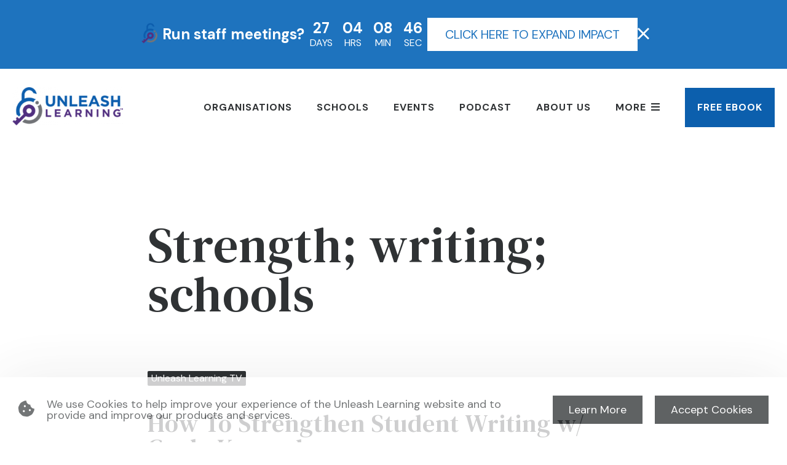

--- FILE ---
content_type: text/html; charset=UTF-8
request_url: https://unleash-learning.com/tag/strength-writing-schools/
body_size: 10396
content:
<!DOCTYPE html>
<html lang=en-US>
<head>
<!-- Google Tag Manager -->
<script>(function(w,d,s,l,i){w[l]=w[l]||[];w[l].push({'gtm.start':new Date().getTime(),event:'gtm.js'});var f=d.getElementsByTagName(s)[0],j=d.createElement(s),dl=l!='dataLayer'?'&l='+l:'';j.async=true;j.src='https://www.googletagmanager.com/gtm.js?id='+i+dl;f.parentNode.insertBefore(j,f);})(window,document,'script','dataLayer','GTM-K64BR49K');</script>
<!-- End Google Tag Manager -->
<meta charset=UTF-8>
<meta name=viewport content="width=device-width, initial-scale=1">
<link rel=profile href="https://gmpg.org/xfn/11">
<title>Strength; writing; schools | Unleash Learning</title>
<meta property=og:title content="Strength; writing; schools">
<meta property=og:type content=website>
<meta property=og:url content="https://unleash-learning.com/2023/08/how-to-strengthen-student-writing-w-gayle-kennedy/">
<meta property=og:image content="https://unleash-learning.com/wp-content/uploads/2023/08/2.png">
<meta property=og:description content="Working to strengthen student writing? There’s an action you can take that will help.  What is it?   →.">
<meta property=og:site_name content="Unleash Learning">
<meta property=og:locale content=en_US>
<meta name=robots content='index, follow, max-image-preview:large, max-snippet:-1, max-video-preview:-1'/>
<!-- This site is optimized with the Yoast SEO plugin v26.8 - https://yoast.com/product/yoast-seo-wordpress/ -->
<link rel=canonical href="https://unleash-learning.com/tag/strength-writing-schools/"/>
<meta property=og:locale content=en_US />
<meta property=og:type content=article />
<meta property=og:title content="Strength; writing; schools Archives - Unleash Learning"/>
<meta property=og:url content="https://unleash-learning.com/tag/strength-writing-schools/"/>
<meta property=og:site_name content="Unleash Learning"/>
<meta property=og:image content="https://unleash-learning.com/wp-content/uploads/2022/02/Screen-Shot-2022-02-13-at-2.02.44-pm.png"/>
<meta property=og:image:width content=1106 />
<meta property=og:image:height content=530 />
<meta property=og:image:type content="image/png"/>
<meta name=twitter:card content=summary_large_image />
<meta name=twitter:site content="@unleash_learnin"/>
<script type="application/ld+json" class=yoast-schema-graph>{"@context":"https://schema.org","@graph":[{"@type":"CollectionPage","@id":"https://unleash-learning.com/tag/strength-writing-schools/","url":"https://unleash-learning.com/tag/strength-writing-schools/","name":"Strength; writing; schools Archives - Unleash Learning","isPartOf":{"@id":"https://unleash-learning.com/#website"},"primaryImageOfPage":{"@id":"https://unleash-learning.com/tag/strength-writing-schools/#primaryimage"},"image":{"@id":"https://unleash-learning.com/tag/strength-writing-schools/#primaryimage"},"thumbnailUrl":"https://unleash-learning.com/wp-content/uploads/2023/08/2.png","breadcrumb":{"@id":"https://unleash-learning.com/tag/strength-writing-schools/#breadcrumb"},"inLanguage":"en-US"},{"@type":"ImageObject","inLanguage":"en-US","@id":"https://unleash-learning.com/tag/strength-writing-schools/#primaryimage","url":"https://unleash-learning.com/wp-content/uploads/2023/08/2.png","contentUrl":"https://unleash-learning.com/wp-content/uploads/2023/08/2.png","width":1280,"height":720},{"@type":"BreadcrumbList","@id":"https://unleash-learning.com/tag/strength-writing-schools/#breadcrumb","itemListElement":[{"@type":"ListItem","position":1,"name":"Home","item":"https://unleash-learning.com/"},{"@type":"ListItem","position":2,"name":"Strength; writing; schools"}]},{"@type":"WebSite","@id":"https://unleash-learning.com/#website","url":"https://unleash-learning.com/","name":"Unleash Learning","description":"You can make learning stick (like glue)","publisher":{"@id":"https://unleash-learning.com/#organization"},"potentialAction":[{"@type":"SearchAction","target":{"@type":"EntryPoint","urlTemplate":"https://unleash-learning.com/?s={search_term_string}"},"query-input":{"@type":"PropertyValueSpecification","valueRequired":true,"valueName":"search_term_string"}}],"inLanguage":"en-US"},{"@type":"Organization","@id":"https://unleash-learning.com/#organization","name":"Unleash Learning","url":"https://unleash-learning.com/","logo":{"@type":"ImageObject","inLanguage":"en-US","@id":"https://unleash-learning.com/#/schema/logo/image/","url":"https://unleash-learning.com/wp-content/uploads/2022/02/unleash-learning-header.png","contentUrl":"https://unleash-learning.com/wp-content/uploads/2022/02/unleash-learning-header.png","width":250,"height":86,"caption":"Unleash Learning"},"image":{"@id":"https://unleash-learning.com/#/schema/logo/image/"},"sameAs":["https://www.facebook.com/unleashlearning/","https://x.com/unleash_learnin","https://www.linkedin.com/in/ddejean/","https://www.youtube.com/channel/UChPTSNzNVBtdsQFbiDzBoEA"]}]}</script>
<!-- / Yoast SEO plugin. -->
<link rel=dns-prefetch href='//cdnjs.cloudflare.com'/>
<link rel=dns-prefetch href='//kit.fontawesome.com'/>
<link rel=dns-prefetch href='//www.googletagmanager.com'/>
<link rel=dns-prefetch href='//fonts.googleapis.com'/>
<link rel=alternate type="application/rss+xml" title="Unleash Learning &raquo; Strength; writing; schools Tag Feed" href="https://unleash-learning.com/tag/strength-writing-schools/feed/"/>
<style id=wp-img-auto-sizes-contain-inline-css type='text/css'>img:is([sizes=auto i],[sizes^="auto," i]){contain-intrinsic-size:3000px 1500px}</style>
<style id=wp-emoji-styles-inline-css type='text/css'>img.wp-smiley,img.emoji{display:inline!important;border:none!important;box-shadow:none!important;height:1em!important;width:1em!important;margin:0 .07em!important;vertical-align:-.1em!important;background:none!important;padding:0!important}</style>
<link rel=stylesheet id=wp-block-library-css href='https://unleash-learning.com/wp-includes/css/dist/block-library/style.min.css?ver=6.9' type='text/css' media=all />
<style id=global-styles-inline-css type='text/css'>:root{--wp--preset--aspect-ratio--square:1;--wp--preset--aspect-ratio--4-3: 4/3;--wp--preset--aspect-ratio--3-4: 3/4;--wp--preset--aspect-ratio--3-2: 3/2;--wp--preset--aspect-ratio--2-3: 2/3;--wp--preset--aspect-ratio--16-9: 16/9;--wp--preset--aspect-ratio--9-16: 9/16;--wp--preset--color--black:#000;--wp--preset--color--cyan-bluish-gray:#abb8c3;--wp--preset--color--white:#fff;--wp--preset--color--pale-pink:#f78da7;--wp--preset--color--vivid-red:#cf2e2e;--wp--preset--color--luminous-vivid-orange:#ff6900;--wp--preset--color--luminous-vivid-amber:#fcb900;--wp--preset--color--light-green-cyan:#7bdcb5;--wp--preset--color--vivid-green-cyan:#00d084;--wp--preset--color--pale-cyan-blue:#8ed1fc;--wp--preset--color--vivid-cyan-blue:#0693e3;--wp--preset--color--vivid-purple:#9b51e0;--wp--preset--color--primary:#523081;--wp--preset--color--secondary:#0c5fad;--wp--preset--color--tertiary:#85a778;--wp--preset--color--success:#97f474;--wp--preset--color--warning:#f4ba74;--wp--preset--color--error:#eb5959;--wp--preset--color--gray-lightest:#f3f4f5;--wp--preset--color--gray-lighter:#d6dce0;--wp--preset--color--gray-light:#a8afb4;--wp--preset--color--gray-dark:#717578;--wp--preset--color--gray-darker:#494c4e;--wp--preset--color--gray-darkest:#2f3234;--wp--preset--gradient--vivid-cyan-blue-to-vivid-purple:linear-gradient(135deg,#0693e3 0%,#9b51e0 100%);--wp--preset--gradient--light-green-cyan-to-vivid-green-cyan:linear-gradient(135deg,#7adcb4 0%,#00d082 100%);--wp--preset--gradient--luminous-vivid-amber-to-luminous-vivid-orange:linear-gradient(135deg,#fcb900 0%,#ff6900 100%);--wp--preset--gradient--luminous-vivid-orange-to-vivid-red:linear-gradient(135deg,#ff6900 0%,#cf2e2e 100%);--wp--preset--gradient--very-light-gray-to-cyan-bluish-gray:linear-gradient(135deg,#eee 0%,#a9b8c3 100%);--wp--preset--gradient--cool-to-warm-spectrum:linear-gradient(135deg,#4aeadc 0%,#9778d1 20%,#cf2aba 40%,#ee2c82 60%,#fb6962 80%,#fef84c 100%);--wp--preset--gradient--blush-light-purple:linear-gradient(135deg,#ffceec 0%,#9896f0 100%);--wp--preset--gradient--blush-bordeaux:linear-gradient(135deg,#fecda5 0%,#fe2d2d 50%,#6b003e 100%);--wp--preset--gradient--luminous-dusk:linear-gradient(135deg,#ffcb70 0%,#c751c0 50%,#4158d0 100%);--wp--preset--gradient--pale-ocean:linear-gradient(135deg,#fff5cb 0%,#b6e3d4 50%,#33a7b5 100%);--wp--preset--gradient--electric-grass:linear-gradient(135deg,#caf880 0%,#71ce7e 100%);--wp--preset--gradient--midnight:linear-gradient(135deg,#020381 0%,#2874fc 100%);--wp--preset--font-size--small:13px;--wp--preset--font-size--medium:20px;--wp--preset--font-size--large:36px;--wp--preset--font-size--x-large:42px;--wp--preset--spacing--20:.44rem;--wp--preset--spacing--30:.67rem;--wp--preset--spacing--40:1rem;--wp--preset--spacing--50:1.5rem;--wp--preset--spacing--60:2.25rem;--wp--preset--spacing--70:3.38rem;--wp--preset--spacing--80:5.06rem;--wp--preset--shadow--natural:6px 6px 9px rgba(0,0,0,.2);--wp--preset--shadow--deep:12px 12px 50px rgba(0,0,0,.4);--wp--preset--shadow--sharp:6px 6px 0 rgba(0,0,0,.2);--wp--preset--shadow--outlined:6px 6px 0 -3px #fff , 6px 6px #000;--wp--preset--shadow--crisp:6px 6px 0 #000}:root :where(.is-layout-flow) > :first-child{margin-block-start:0}:root :where(.is-layout-flow) > :last-child{margin-block-end:0}:root :where(.is-layout-flow) > *{margin-block-start:24px;margin-block-end:0}:root :where(.is-layout-constrained) > :first-child{margin-block-start:0}:root :where(.is-layout-constrained) > :last-child{margin-block-end:0}:root :where(.is-layout-constrained) > *{margin-block-start:24px;margin-block-end:0}:root :where(.is-layout-flex){gap:24px}:root :where(.is-layout-grid){gap:24px}body .is-layout-flex{display:flex}.is-layout-flex{flex-wrap:wrap;align-items:center}.is-layout-flex > :is(*, div){margin:0}body .is-layout-grid{display:grid}.is-layout-grid > :is(*, div){margin:0}.has-black-color{color:var(--wp--preset--color--black)!important}.has-cyan-bluish-gray-color{color:var(--wp--preset--color--cyan-bluish-gray)!important}.has-white-color{color:var(--wp--preset--color--white)!important}.has-pale-pink-color{color:var(--wp--preset--color--pale-pink)!important}.has-vivid-red-color{color:var(--wp--preset--color--vivid-red)!important}.has-luminous-vivid-orange-color{color:var(--wp--preset--color--luminous-vivid-orange)!important}.has-luminous-vivid-amber-color{color:var(--wp--preset--color--luminous-vivid-amber)!important}.has-light-green-cyan-color{color:var(--wp--preset--color--light-green-cyan)!important}.has-vivid-green-cyan-color{color:var(--wp--preset--color--vivid-green-cyan)!important}.has-pale-cyan-blue-color{color:var(--wp--preset--color--pale-cyan-blue)!important}.has-vivid-cyan-blue-color{color:var(--wp--preset--color--vivid-cyan-blue)!important}.has-vivid-purple-color{color:var(--wp--preset--color--vivid-purple)!important}.has-primary-color{color:var(--wp--preset--color--primary)!important}.has-secondary-color{color:var(--wp--preset--color--secondary)!important}.has-tertiary-color{color:var(--wp--preset--color--tertiary)!important}.has-success-color{color:var(--wp--preset--color--success)!important}.has-warning-color{color:var(--wp--preset--color--warning)!important}.has-error-color{color:var(--wp--preset--color--error)!important}.has-gray-lightest-color{color:var(--wp--preset--color--gray-lightest)!important}.has-gray-lighter-color{color:var(--wp--preset--color--gray-lighter)!important}.has-gray-light-color{color:var(--wp--preset--color--gray-light)!important}.has-gray-dark-color{color:var(--wp--preset--color--gray-dark)!important}.has-gray-darker-color{color:var(--wp--preset--color--gray-darker)!important}.has-gray-darkest-color{color:var(--wp--preset--color--gray-darkest)!important}.has-black-background-color{background-color:var(--wp--preset--color--black)!important}.has-cyan-bluish-gray-background-color{background-color:var(--wp--preset--color--cyan-bluish-gray)!important}.has-white-background-color{background-color:var(--wp--preset--color--white)!important}.has-pale-pink-background-color{background-color:var(--wp--preset--color--pale-pink)!important}.has-vivid-red-background-color{background-color:var(--wp--preset--color--vivid-red)!important}.has-luminous-vivid-orange-background-color{background-color:var(--wp--preset--color--luminous-vivid-orange)!important}.has-luminous-vivid-amber-background-color{background-color:var(--wp--preset--color--luminous-vivid-amber)!important}.has-light-green-cyan-background-color{background-color:var(--wp--preset--color--light-green-cyan)!important}.has-vivid-green-cyan-background-color{background-color:var(--wp--preset--color--vivid-green-cyan)!important}.has-pale-cyan-blue-background-color{background-color:var(--wp--preset--color--pale-cyan-blue)!important}.has-vivid-cyan-blue-background-color{background-color:var(--wp--preset--color--vivid-cyan-blue)!important}.has-vivid-purple-background-color{background-color:var(--wp--preset--color--vivid-purple)!important}.has-primary-background-color{background-color:var(--wp--preset--color--primary)!important}.has-secondary-background-color{background-color:var(--wp--preset--color--secondary)!important}.has-tertiary-background-color{background-color:var(--wp--preset--color--tertiary)!important}.has-success-background-color{background-color:var(--wp--preset--color--success)!important}.has-warning-background-color{background-color:var(--wp--preset--color--warning)!important}.has-error-background-color{background-color:var(--wp--preset--color--error)!important}.has-gray-lightest-background-color{background-color:var(--wp--preset--color--gray-lightest)!important}.has-gray-lighter-background-color{background-color:var(--wp--preset--color--gray-lighter)!important}.has-gray-light-background-color{background-color:var(--wp--preset--color--gray-light)!important}.has-gray-dark-background-color{background-color:var(--wp--preset--color--gray-dark)!important}.has-gray-darker-background-color{background-color:var(--wp--preset--color--gray-darker)!important}.has-gray-darkest-background-color{background-color:var(--wp--preset--color--gray-darkest)!important}.has-black-border-color{border-color:var(--wp--preset--color--black)!important}.has-cyan-bluish-gray-border-color{border-color:var(--wp--preset--color--cyan-bluish-gray)!important}.has-white-border-color{border-color:var(--wp--preset--color--white)!important}.has-pale-pink-border-color{border-color:var(--wp--preset--color--pale-pink)!important}.has-vivid-red-border-color{border-color:var(--wp--preset--color--vivid-red)!important}.has-luminous-vivid-orange-border-color{border-color:var(--wp--preset--color--luminous-vivid-orange)!important}.has-luminous-vivid-amber-border-color{border-color:var(--wp--preset--color--luminous-vivid-amber)!important}.has-light-green-cyan-border-color{border-color:var(--wp--preset--color--light-green-cyan)!important}.has-vivid-green-cyan-border-color{border-color:var(--wp--preset--color--vivid-green-cyan)!important}.has-pale-cyan-blue-border-color{border-color:var(--wp--preset--color--pale-cyan-blue)!important}.has-vivid-cyan-blue-border-color{border-color:var(--wp--preset--color--vivid-cyan-blue)!important}.has-vivid-purple-border-color{border-color:var(--wp--preset--color--vivid-purple)!important}.has-primary-border-color{border-color:var(--wp--preset--color--primary)!important}.has-secondary-border-color{border-color:var(--wp--preset--color--secondary)!important}.has-tertiary-border-color{border-color:var(--wp--preset--color--tertiary)!important}.has-success-border-color{border-color:var(--wp--preset--color--success)!important}.has-warning-border-color{border-color:var(--wp--preset--color--warning)!important}.has-error-border-color{border-color:var(--wp--preset--color--error)!important}.has-gray-lightest-border-color{border-color:var(--wp--preset--color--gray-lightest)!important}.has-gray-lighter-border-color{border-color:var(--wp--preset--color--gray-lighter)!important}.has-gray-light-border-color{border-color:var(--wp--preset--color--gray-light)!important}.has-gray-dark-border-color{border-color:var(--wp--preset--color--gray-dark)!important}.has-gray-darker-border-color{border-color:var(--wp--preset--color--gray-darker)!important}.has-gray-darkest-border-color{border-color:var(--wp--preset--color--gray-darkest)!important}.has-vivid-cyan-blue-to-vivid-purple-gradient-background{background:var(--wp--preset--gradient--vivid-cyan-blue-to-vivid-purple)!important}.has-light-green-cyan-to-vivid-green-cyan-gradient-background{background:var(--wp--preset--gradient--light-green-cyan-to-vivid-green-cyan)!important}.has-luminous-vivid-amber-to-luminous-vivid-orange-gradient-background{background:var(--wp--preset--gradient--luminous-vivid-amber-to-luminous-vivid-orange)!important}.has-luminous-vivid-orange-to-vivid-red-gradient-background{background:var(--wp--preset--gradient--luminous-vivid-orange-to-vivid-red)!important}.has-very-light-gray-to-cyan-bluish-gray-gradient-background{background:var(--wp--preset--gradient--very-light-gray-to-cyan-bluish-gray)!important}.has-cool-to-warm-spectrum-gradient-background{background:var(--wp--preset--gradient--cool-to-warm-spectrum)!important}.has-blush-light-purple-gradient-background{background:var(--wp--preset--gradient--blush-light-purple)!important}.has-blush-bordeaux-gradient-background{background:var(--wp--preset--gradient--blush-bordeaux)!important}.has-luminous-dusk-gradient-background{background:var(--wp--preset--gradient--luminous-dusk)!important}.has-pale-ocean-gradient-background{background:var(--wp--preset--gradient--pale-ocean)!important}.has-electric-grass-gradient-background{background:var(--wp--preset--gradient--electric-grass)!important}.has-midnight-gradient-background{background:var(--wp--preset--gradient--midnight)!important}.has-small-font-size{font-size:var(--wp--preset--font-size--small)!important}.has-medium-font-size{font-size:var(--wp--preset--font-size--medium)!important}.has-large-font-size{font-size:var(--wp--preset--font-size--large)!important}.has-x-large-font-size{font-size:var(--wp--preset--font-size--x-large)!important}</style>
<style id=classic-theme-styles-inline-css type='text/css'>.wp-block-button__link{color:#fff;background-color:#32373c;border-radius:9999px;box-shadow:none;text-decoration:none;padding:calc(.667em + 2px) calc(1.333em + 2px);font-size:1.125em}.wp-block-file__button{background:#32373c;color:#fff;text-decoration:none}</style>
<style id=font-awesome-svg-styles-default-inline-css type='text/css'>.svg-inline--fa{display:inline-block;height:1em;overflow:visible;vertical-align:-.125em}</style>
<link rel=stylesheet id=font-awesome-svg-styles-css href='https://unleash-learning.com/wp-content/uploads/font-awesome/v5.15.4/css/svg-with-js.css' type='text/css' media=all />
<style id=font-awesome-svg-styles-inline-css type='text/css'>.wp-block-font-awesome-icon svg::before,.wp-rich-text-font-awesome-icon svg::before{content:unset}</style>
<link rel=stylesheet id=contact-form-7-css href='https://unleash-learning.com/wp-content/plugins/contact-form-7/includes/css/styles.css?ver=6.1.4' type='text/css' media=all />
<link rel=stylesheet id=wpa-css-css href='https://unleash-learning.com/wp-content/plugins/honeypot/includes/css/wpa.css?ver=2.3.04' type='text/css' media=all />
<link rel=stylesheet id=normalize-css href='https://cdnjs.cloudflare.com/ajax/libs/normalize/8.0.1/normalize.min.css?ver=6.9' type='text/css' media=all />
<link rel=stylesheet id=fonts-css href='https://fonts.googleapis.com/css2?family=DM+Sans:wght@400;700&#038;family=DM+Serif+Text:ital@0;1&#038;display=swap' type='text/css' media=all />
<link rel=stylesheet id=theme-css href='https://unleash-learning.com/wp-content/themes/unleash/css/style.css?ver=6.9' type='text/css' media=all />
<link rel=stylesheet id=cf7cf-style-css href='https://unleash-learning.com/wp-content/plugins/cf7-conditional-fields/style.css?ver=2.6.7' type='text/css' media=all />
<script type="text/javascript" src="https://unleash-learning.com/wp-includes/js/jquery/jquery.min.js?ver=3.7.1" id=jquery-core-js></script>
<script type="text/javascript" src="https://unleash-learning.com/wp-includes/js/jquery/jquery-migrate.min.js?ver=3.4.1" id=jquery-migrate-js></script>
<script type="text/javascript" src="https://cdnjs.cloudflare.com/ajax/libs/wow/1.1.2/wow.min.js?ver=6.9" id=wow-js></script>
<script type="text/javascript" src="https://unleash-learning.com/wp-content/themes/unleash/js/script.js?ver=6.9" id=theme-js></script>
<script defer crossorigin=anonymous type="text/javascript" src="https://kit.fontawesome.com/c06ece7140.js" id=font-awesome-official-js></script>
<!-- Google tag (gtag.js) snippet added by Site Kit -->
<!-- Google Analytics snippet added by Site Kit -->
<script type="text/javascript" src="https://www.googletagmanager.com/gtag/js?id=GT-MK9L8V5" id=google_gtagjs-js async></script>
<script type="text/javascript" id=google_gtagjs-js-after>window.dataLayer=window.dataLayer||[];function gtag(){dataLayer.push(arguments);}gtag("set","linker",{"domains":["unleash-learning.com"]});gtag("js",new Date());gtag("set","developer_id.dZTNiMT",true);gtag("config","GT-MK9L8V5");</script>
<link rel="https://api.w.org/" href="https://unleash-learning.com/wp-json/"/><link rel=alternate title=JSON type="application/json" href="https://unleash-learning.com/wp-json/wp/v2/tags/225"/><link rel=EditURI type="application/rsd+xml" title=RSD href="https://unleash-learning.com/xmlrpc.php?rsd"/>
<meta name=generator content="WordPress 6.9"/>
<meta name=generator content="Site Kit by Google 1.171.0"/><link rel=icon href="https://unleash-learning.com/wp-content/uploads/2022/02/cropped-favicon-32x32.png" sizes=32x32 />
<link rel=icon href="https://unleash-learning.com/wp-content/uploads/2022/02/cropped-favicon-192x192.png" sizes=192x192 />
<link rel=apple-touch-icon href="https://unleash-learning.com/wp-content/uploads/2022/02/cropped-favicon-180x180.png"/>
<meta name=msapplication-TileImage content="https://unleash-learning.com/wp-content/uploads/2022/02/cropped-favicon-270x270.png"/>
<style type="text/css" id=wp-custom-css>.grecaptcha-badge{display:none!important}.container{overflow-x:initial!important}.masthead-button a{border-radius:2px;background-color:#0c5fad;color:#fff!important;display:inline-block;margin-left:1rem;padding:1rem}.masthead-button a:hover{background-color:#523081}.presentation-tags mark{border-radius:5px;display:inline-block;font-size:.7rem;font-weight:700;padding:.1rem .5rem}.timeline-wrapper{overflow-y:hidden;-ms-overflow-style:none;scrollbar-width:none}.timeline-wrapper::-webkit-scrollbar{display:none!important}.kajabi-form--inline .kajabi-form__title,.kajabi-form--inline .kajabi-form__subtitle{display:none}.kajabi-form--inline fieldset{border:0;padding:0}.kajabi-form--inline button{background-color:#523081;color:#fff;width:100%}.kajabi-form--inline .checkbox-field label{display:block;padding-left:3rem;position:relative;margin:1rem 0}.kajabi-form--inline .checkbox-field input[type="checkbox"]{display:inline-block;position:absolute;left:0;top:0}.kajabi-form--inline .checkbox-field input[type="checkbox"]:checked{background-image:url(https://unleash-learning.com/wp-content/themes/unleash/images/check-bullet.svg)}.padding-1rem{padding:1rem}.padding-2rem{padding:2rem}.has-book-shadow{box-shadow:0 2px 30px rgba(0,0,0,.25);border:1px solid #888}.has-highlighter,.huge-title{position:relative;z-index:1}</style>
</head>
<body class="archive tag tag-strength-writing-schools tag-225 wp-theme-unleash"><noscript><meta HTTP-EQUIV="refresh" content="0;url='http://unleash-learning.com/tag/strength-writing-schools/?PageSpeed=noscript'" /><style><!--table,div,span,font,p{display:none} --></style><div style="display:block">Please click <a href="http://unleash-learning.com/tag/strength-writing-schools/?PageSpeed=noscript">here</a> if you are not redirected within a few seconds.</div></noscript>
<!-- Google Tag Manager (noscript) -->
<noscript><iframe src="https://www.googletagmanager.com/ns.html?id=GTM-K64BR49K" height=0 width=0 style="display:none;visibility:hidden"></iframe></noscript>
<!-- End Google Tag Manager (noscript) -->
<div class=container>
<aside class=announcement-bar id=announcement-bar style="background-color: #1e73be;" data-countdown="25 Feb 2026 17:00:00 UTC+10:00">
<div class=fab-inner>
<div class=logo><img src="https://unleash-learning.com/wp-content/uploads/2022/02/xcropped-favicon.png.pagespeed.ic.ay_yAnrU1H.webp" class=ab-logo></div>
<p class=text style="color: #ffffff;">
Run staff meetings? </p>
<div class=timer style="color: #ffffff;">
<div class="timer-element days"><span class=number>07</span><br><span class=label>DAYS</span></div>
<div class="timer-element hours"><span class=number>17</span><br><span class=label>HRS</span></div>
<div class="timer-element mins"><span class=number>12</span><br><span class=label>MIN</span></div>
<div class="timer-element seconds"><span class=number>31</span><br><span class=label>SEC</span></div>
</div>
<div class=button-container><a style="background-color: #ffffff; color: #1e73be" class=button target=_blank href="https://unleash-learning.com/impact-now/">CLICK HERE TO EXPAND IMPACT</a></div>
<div class=close><a href="#close-announcement-bar" style="color: #ffffff;"><i class="fal fa-times"></i></a></div>
</div>
</aside>
<div class=site-masthead>
<div class=masthead-logo>
<a href="https://unleash-learning.com">
<img class=logo-image src="https://unleash-learning.com/wp-content/uploads/2022/02/unleash-learning-header.png" alt="">
</a>
</div>
<div class=masthead-menu><ul id=menu-masthead-menu class=menu><li id=menu-item-118 class="drop-1000 menu-item menu-item-type-post_type menu-item-object-page menu-item-118"><a href="https://unleash-learning.com/unleash-learning-for-business/">Organisations</a></li>
<li id=menu-item-117 class="drop-1000 menu-item menu-item-type-post_type menu-item-object-page menu-item-117"><a href="https://unleash-learning.com/in-your-school/">Schools</a></li>
<li id=menu-item-25232 class="menu-item menu-item-type-post_type menu-item-object-page menu-item-25232"><a href="https://unleash-learning.com/events/">Events</a></li>
<li id=menu-item-25795 class="menu-item menu-item-type-post_type menu-item-object-page menu-item-25795"><a href="https://unleash-learning.com/blog/">Podcast</a></li>
<li id=menu-item-17989 class="drop-1000 menu-item menu-item-type-post_type menu-item-object-page menu-item-17989"><a href="https://unleash-learning.com/about-us/">About us</a></li>
<li id=menu-item-128 class="menu-item menu-item-type-custom menu-item-object-custom menu-item-128"><a href="#drawer-menu">More</a></li>
<li id=menu-item-22214 class="drop-800 masthead-button free-ebook-button menu-item menu-item-type-custom menu-item-object-custom menu-item-22214"><a href="#">Free eBook</a></li>
</ul></div>
</div>
<main class=archive-content>
<article class=inner>
<h1 class=title>Strength; writing; schools</h1>
<div class=post-preview>
<p class=post-categories><span class=category><a href="https://unleash-learning.com/category/unleash-learning-tv/" rel="category tag">Unleash Learning TV</a></span></p>
<h3><a href="https://unleash-learning.com/2023/08/how-to-strengthen-student-writing-w-gayle-kennedy/">How To Strengthen Student Writing w/ Gayle Kennedy</a></h3>
<p class=post-excerpt>Working to strengthen student writing? There’s an action you can take that will help.  What is it?   →... <a class=read-more href="https://unleash-learning.com/2023/08/how-to-strengthen-student-writing-w-gayle-kennedy/">Read more</a>.</p>
<p class=post-tags><strong>Tags:</strong> <span class=tag><a href="https://unleash-learning.com/tag/strength-writing-schools/" rel=tag>Strength; writing; schools</a></span></p>
</div> </article>
</main>
<div class="footer-values alignfull clip-path-body-1">
<div class=inner>
<div class=alignwide>
<p class=title-text>We believe in:</p>
<div class=row>
<div class=column><p><i class="fal fa-check-circle fa-fw"></i> Impact that endures</p></div>
<div class=column><p><i class="fal fa-check-circle fa-fw"></i> Innovation over compliance</p></div>
<div class=column><p><i class="fal fa-check-circle fa-fw"></i> Building community</p></div>
<div class=column><p><i class="fal fa-check-circle fa-fw"></i> Equity and inclusion</p></div>
<div class=column><p><i class="fal fa-check-circle fa-fw"></i> Mindful communication</p></div>
<div class=column><p><i class="fal fa-check-circle fa-fw"></i> Committing to our values</p></div>
</div>
</div>
</div>
</div>
<footer class=footer>
<div class=inner>
<div class=alignwide>
<div class="footer-upper wp-block-columns">
<div class="footer-content wp-block-column">
<p>
<a href="https://unleash-learning.com">
<img class=logo-image src="https://unleash-learning.com/wp-content/uploads/2022/02/unleash-learning-header.png" alt="">
</a>
</p>
<br>
<p>Professional development for schools and organisations that stays with you — teaching your team to make learning stick for others.</p>
<br>
<p>
<div class=social-icons>
<a class="icon facebook" href="https://www.facebook.com/unleashlearning/" target=_blank>
<i class="fab fa-facebook" aria-hidden=true></i> </a>
<a class="icon youtube" href="https://www.youtube.com/channel/UChPTSNzNVBtdsQFbiDzBoEA" target=_blank>
<i class="fab fa-youtube" aria-hidden=true></i> </a>
<a class="icon twitter" href="https://twitter.com/unleash_learnin" target=_blank>
<i class="fab fa-twitter" aria-hidden=true></i> </a>
<a class="icon email" href="/cdn-cgi/l/email-protection#563e333a3a391623383a3337253e7b3a333724383f38317835393b" target=_blank>
<i class="far fa-envelope" aria-hidden=true></i> </a>
<a class="icon linkedin" href="https://au.linkedin.com/company/unleash-learning™" target=_blank>
<i class="fab fa-linkedin" aria-hidden=true></i> </a>
</div>
</p>
</div>
<div class="footer-menu wp-block-column"><ul id=menu-masthead-menu-1 class=menu><li class="drop-1000 menu-item menu-item-type-post_type menu-item-object-page menu-item-118"><a href="https://unleash-learning.com/unleash-learning-for-business/">Organisations</a></li>
<li class="drop-1000 menu-item menu-item-type-post_type menu-item-object-page menu-item-117"><a href="https://unleash-learning.com/in-your-school/">Schools</a></li>
<li class="menu-item menu-item-type-post_type menu-item-object-page menu-item-25232"><a href="https://unleash-learning.com/events/">Events</a></li>
<li class="menu-item menu-item-type-post_type menu-item-object-page menu-item-25795"><a href="https://unleash-learning.com/blog/">Podcast</a></li>
<li class="drop-1000 menu-item menu-item-type-post_type menu-item-object-page menu-item-17989"><a href="https://unleash-learning.com/about-us/">About us</a></li>
<li class="menu-item menu-item-type-custom menu-item-object-custom menu-item-128"><a href="#drawer-menu">More</a></li>
<li class="drop-800 masthead-button free-ebook-button menu-item menu-item-type-custom menu-item-object-custom menu-item-22214"><a href="#">Free eBook</a></li>
</ul></div> </div>
<div class="footer-lower wp-block-columns">
<p class="copyright-info wp-block-column">&copy; <script data-cfasync="false" src="/cdn-cgi/scripts/5c5dd728/cloudflare-static/email-decode.min.js"></script><script>document.write(/\d{4}/.exec(Date())[0])</script> Unleash Learning Pty Ltd. <a href="https://caffeinepowered.com.au" target=_blank>Powered by Caffeine</a>.</p>
<div class="copyright-menu wp-block-column"><ul id=menu-copyright-menu class=menu><li id=menu-item-129 class="menu-item menu-item-type-post_type menu-item-object-page menu-item-129"><a href="https://unleash-learning.com/terms-of-use/">Terms of use</a></li>
<li id=menu-item-130 class="menu-item menu-item-type-post_type menu-item-object-page menu-item-130"><a href="https://unleash-learning.com/privacy-policy/">Privacy policy</a></li>
</ul></div> </div>
</div>
</div>
</footer>
</div><!-- .container -->
<aside class=cookie-notice id=cookie-notice>
<p class=icon><i class="fas fa-cookie-bite" aria-hidden=true></i></p>
<p class=message>We use Cookies to help improve your experience of the Unleash Learning website and to provide and improve our products and services.</p>
<p><a href="https://unleash-learning.com/privacy-policy/" target=_blank class="button dark-gray">Learn More</a></p>
<p><a href="#accept-cookies" class="button primary">Accept Cookies</a></p>
</aside>
<div class=drawer-menu id=drawer-menu>
<div class=drawer-menu-header>
<p>
<img class=logo-image src="https://unleash-learning.com/wp-content/uploads/2022/02/unleash-learning-header.png" alt="">
</p>
<a href="#drawer-menu"><i class="fa fa-times"></i></a>
</div>
<div class=drawer-menu-menu><ul id=menu-drawer-menu class=menu><li id=menu-item-119 class="menu-item menu-item-type-custom menu-item-object-custom menu-item-home menu-item-119"><a href="https://unleash-learning.com/">Home</a></li>
<li id=menu-item-22152 class="menu-item menu-item-type-custom menu-item-object-custom menu-item-has-children menu-item-22152"><a href="#">Free eBook</a>
<ul class=sub-menu>
<li id=menu-item-22153 class="menu-item menu-item-type-post_type menu-item-object-page menu-item-22153"><a href="https://unleash-learning.com/free-ebook-schools/">Free eBook — Schools</a></li>
<li id=menu-item-22154 class="menu-item menu-item-type-post_type menu-item-object-page menu-item-22154"><a href="https://unleash-learning.com/free-ebook-business/">Free eBook — Business/teams</a></li>
</ul>
</li>
<li id=menu-item-127 class="menu-item menu-item-type-custom menu-item-object-custom menu-item-has-children menu-item-127"><a href="#">What we do</a>
<ul class=sub-menu>
<li id=menu-item-124 class="menu-item menu-item-type-post_type menu-item-object-page menu-item-124"><a href="https://unleash-learning.com/unleash-learning-for-business/">In your organisation</a></li>
<li id=menu-item-125 class="menu-item menu-item-type-post_type menu-item-object-page menu-item-125"><a href="https://unleash-learning.com/in-your-school/">In your school</a></li>
<li id=menu-item-123 class="menu-item menu-item-type-post_type menu-item-object-page menu-item-123"><a href="https://unleash-learning.com/engagement-opportunities/">Book a speaker</a></li>
<li id=menu-item-21570 class="menu-item menu-item-type-post_type menu-item-object-page menu-item-21570"><a href="https://unleash-learning.com/stories/">Stories of Impact</a></li>
</ul>
</li>
<li id=menu-item-21692 class="menu-item menu-item-type-custom menu-item-object-custom menu-item-has-children menu-item-21692"><a href="#">Unleash Learning</a>
<ul class=sub-menu>
<li id=menu-item-120 class="menu-item menu-item-type-post_type menu-item-object-page menu-item-120"><a href="https://unleash-learning.com/about-us/">About us</a></li>
<li id=menu-item-24376 class="menu-item menu-item-type-post_type menu-item-object-page menu-item-24376"><a href="https://unleash-learning.com/our-founder/">Meet our founder</a></li>
<li id=menu-item-25339 class="menu-item menu-item-type-post_type menu-item-object-page menu-item-25339"><a href="https://unleash-learning.com/a-new-way-forward-for-schools/">Get the book</a></li>
<li id=menu-item-18373 class="menu-item menu-item-type-post_type menu-item-object-page menu-item-18373"><a href="https://unleash-learning.com/events/">Events</a></li>
<li id=menu-item-25975 class="menu-item menu-item-type-post_type menu-item-object-page menu-item-25975"><a href="https://unleash-learning.com/free-tools/">Free Tools &amp; Resources</a></li>
<li id=menu-item-18440 class="menu-item menu-item-type-custom menu-item-object-custom menu-item-18440"><a href="https://unleash-learning.square.site/">Shop</a></li>
</ul>
</li>
<li id=menu-item-121 class="menu-item menu-item-type-post_type menu-item-object-page menu-item-121"><a href="https://unleash-learning.com/blog/">Blog</a></li>
<li id=menu-item-122 class="menu-item menu-item-type-post_type menu-item-object-page menu-item-122"><a href="https://unleash-learning.com/contact-us/">Contact us</a></li>
<li id=menu-item-628 class="menu-item menu-item-type-custom menu-item-object-custom menu-item-628"><a href="https://unleashlearning-premium.mykajabi.com/login">Login</a></li>
</ul></div>
<div class=social-icons>
<a class="icon facebook" href="https://www.facebook.com/unleashlearning/" target=_blank>
<i class="fab fa-facebook" aria-hidden=true></i> </a>
<a class="icon youtube" href="https://www.youtube.com/channel/UChPTSNzNVBtdsQFbiDzBoEA" target=_blank>
<i class="fab fa-youtube" aria-hidden=true></i> </a>
<a class="icon twitter" href="https://twitter.com/unleash_learnin" target=_blank>
<i class="fab fa-twitter" aria-hidden=true></i> </a>
<a class="icon email" href="/cdn-cgi/l/email-protection#2149444d4d4e61544f4d444052490c4d4440534f484f460f424e4c" target=_blank>
<i class="far fa-envelope" aria-hidden=true></i> </a>
<a class="icon linkedin" href="https://au.linkedin.com/company/unleash-learning™" target=_blank>
<i class="fab fa-linkedin" aria-hidden=true></i> </a>
</div>
</div>
<div class="floating-header theme-light" data-appear=500>
<div class=floating-header-logo>
<a href="https://unleash-learning.com">
<img class=logo-image src="https://unleash-learning.com/wp-content/uploads/2022/02/unleash-learning-header.png" alt="">
</a>
</div>
<div class=floating-header-menu><ul id=menu-masthead-menu-2 class=menu><li class="drop-1000 menu-item menu-item-type-post_type menu-item-object-page menu-item-118"><a href="https://unleash-learning.com/unleash-learning-for-business/">Organisations</a></li>
<li class="drop-1000 menu-item menu-item-type-post_type menu-item-object-page menu-item-117"><a href="https://unleash-learning.com/in-your-school/">Schools</a></li>
<li class="menu-item menu-item-type-post_type menu-item-object-page menu-item-25232"><a href="https://unleash-learning.com/events/">Events</a></li>
<li class="menu-item menu-item-type-post_type menu-item-object-page menu-item-25795"><a href="https://unleash-learning.com/blog/">Podcast</a></li>
<li class="drop-1000 menu-item menu-item-type-post_type menu-item-object-page menu-item-17989"><a href="https://unleash-learning.com/about-us/">About us</a></li>
<li class="menu-item menu-item-type-custom menu-item-object-custom menu-item-128"><a href="#drawer-menu">More</a></li>
<li class="drop-800 masthead-button free-ebook-button menu-item menu-item-type-custom menu-item-object-custom menu-item-22214"><a href="#">Free eBook</a></li>
</ul></div>
</div>
<div class=search-overlay id=search-overlay>
<div class=inner>
<form action="/" method=get class=searchform id=searchform>
<label class=searchform-label>Search this site</label>
<div class=searchform-container>
<input type=search value="" name=s id=searchform-input class=searchform-input placeholder="Type here" onfocus="this.placeholder=''" onblur="this.placeholder='Type here'">
<button type=submit class=searchform-submit><i class="fa fa-search"></i></button>
</div>
</form> <p><small><a href="#close-search-overlay" class=close-search-overlay>Close Search</a></small></p>
</div>
</div>
<div class=theme-popup id=theme-popup data-delay=15 data-hidefor=1>
<div class=popup-inner>
<div class=popup-image>
<img class=image-main src="https://unleash-learning.com/wp-content/uploads/2025/03/new-way-forward-400x500-1.webp" alt="Unleash Learning" width=400 height=500> <img class=image-mobile src="https://unleash-learning.com/wp-content/uploads/2025/03/new-way-forward-400x300-1.webp" alt="Unleash Learning" width=400 height=300> </div>
<div class=popup-content>
<h4 style="text-align: center;"><strong>Ready to overcome the overwhelm? </strong></h4>
<p style="text-align: center;">The new book from Dr William DeJean was created specifically to help busy educational leaders like you find your way forward.</p>
<a class="button primary full-width" href="https://unleash-learning.com/a-new-way-forward-for-schools/" target="" id=convert-popup>Learn more &amp; order</a>
<p><small><a href="#close-popup" class=close-text>Maybe later</a></small></p>
</div>
</div>
<a href="#close-popup" class=close-button><i class="fas fa-times fa-fw"></i></a>
</div>
<script data-cfasync="false" src="/cdn-cgi/scripts/5c5dd728/cloudflare-static/email-decode.min.js"></script><script type=speculationrules>
{"prefetch":[{"source":"document","where":{"and":[{"href_matches":"/*"},{"not":{"href_matches":["/wp-*.php","/wp-admin/*","/wp-content/uploads/*","/wp-content/*","/wp-content/plugins/*","/wp-content/themes/unleash/*","/*\\?(.+)"]}},{"not":{"selector_matches":"a[rel~=\"nofollow\"]"}},{"not":{"selector_matches":".no-prefetch, .no-prefetch a"}}]},"eagerness":"conservative"}]}
</script>
<script type="text/javascript" src="https://unleash-learning.com/wp-includes/js/dist/hooks.min.js?ver=dd5603f07f9220ed27f1" id=wp-hooks-js></script>
<script type="text/javascript" src="https://unleash-learning.com/wp-includes/js/dist/i18n.min.js?ver=c26c3dc7bed366793375" id=wp-i18n-js></script>
<script type="text/javascript" id=wp-i18n-js-after>wp.i18n.setLocaleData({'text direction\u0004ltr':['ltr']});</script>
<script type="text/javascript" src="https://unleash-learning.com/wp-content/plugins/contact-form-7/includes/swv/js/index.js?ver=6.1.4" id=swv-js></script>
<script type="text/javascript" id=contact-form-7-js-before>var wpcf7={"api":{"root":"https:\/\/unleash-learning.com\/wp-json\/","namespace":"contact-form-7\/v1"}};</script>
<script type="text/javascript" src="https://unleash-learning.com/wp-content/plugins/contact-form-7/includes/js/index.js?ver=6.1.4" id=contact-form-7-js></script>
<script type="text/javascript" src="https://unleash-learning.com/wp-content/plugins/honeypot/includes/js/wpa.js?ver=2.3.04" id=wpascript-js></script>
<script type="text/javascript" id=wpascript-js-after>wpa_field_info={"wpa_field_name":"wyoduc7135","wpa_field_value":719100,"wpa_add_test":"no"}</script>
<script type="text/javascript" id=wpcf7cf-scripts-js-extra>var wpcf7cf_global_settings={"ajaxurl":"https://unleash-learning.com/wp-admin/admin-ajax.php"};</script>
<script type="text/javascript" src="https://unleash-learning.com/wp-content/plugins/cf7-conditional-fields/js/scripts.js?ver=2.6.7" id=wpcf7cf-scripts-js></script>
<script id=wp-emoji-settings type="application/json">
{"baseUrl":"https://s.w.org/images/core/emoji/17.0.2/72x72/","ext":".png","svgUrl":"https://s.w.org/images/core/emoji/17.0.2/svg/","svgExt":".svg","source":{"concatemoji":"https://unleash-learning.com/wp-includes/js/wp-emoji-release.min.js?ver=6.9"}}
</script>
<script type=module>
/* <![CDATA[ */
/*! This file is auto-generated */
const a=JSON.parse(document.getElementById("wp-emoji-settings").textContent),o=(window._wpemojiSettings=a,"wpEmojiSettingsSupports"),s=["flag","emoji"];function i(e){try{var t={supportTests:e,timestamp:(new Date).valueOf()};sessionStorage.setItem(o,JSON.stringify(t))}catch(e){}}function c(e,t,n){e.clearRect(0,0,e.canvas.width,e.canvas.height),e.fillText(t,0,0);t=new Uint32Array(e.getImageData(0,0,e.canvas.width,e.canvas.height).data);e.clearRect(0,0,e.canvas.width,e.canvas.height),e.fillText(n,0,0);const a=new Uint32Array(e.getImageData(0,0,e.canvas.width,e.canvas.height).data);return t.every((e,t)=>e===a[t])}function p(e,t){e.clearRect(0,0,e.canvas.width,e.canvas.height),e.fillText(t,0,0);var n=e.getImageData(16,16,1,1);for(let e=0;e<n.data.length;e++)if(0!==n.data[e])return!1;return!0}function u(e,t,n,a){switch(t){case"flag":return n(e,"\ud83c\udff3\ufe0f\u200d\u26a7\ufe0f","\ud83c\udff3\ufe0f\u200b\u26a7\ufe0f")?!1:!n(e,"\ud83c\udde8\ud83c\uddf6","\ud83c\udde8\u200b\ud83c\uddf6")&&!n(e,"\ud83c\udff4\udb40\udc67\udb40\udc62\udb40\udc65\udb40\udc6e\udb40\udc67\udb40\udc7f","\ud83c\udff4\u200b\udb40\udc67\u200b\udb40\udc62\u200b\udb40\udc65\u200b\udb40\udc6e\u200b\udb40\udc67\u200b\udb40\udc7f");case"emoji":return!a(e,"\ud83e\u1fac8")}return!1}function f(e,t,n,a){let r;const o=(r="undefined"!=typeof WorkerGlobalScope&&self instanceof WorkerGlobalScope?new OffscreenCanvas(300,150):document.createElement("canvas")).getContext("2d",{willReadFrequently:!0}),s=(o.textBaseline="top",o.font="600 32px Arial",{});return e.forEach(e=>{s[e]=t(o,e,n,a)}),s}function r(e){var t=document.createElement("script");t.src=e,t.defer=!0,document.head.appendChild(t)}a.supports={everything:!0,everythingExceptFlag:!0},new Promise(t=>{let n=function(){try{var e=JSON.parse(sessionStorage.getItem(o));if("object"==typeof e&&"number"==typeof e.timestamp&&(new Date).valueOf()<e.timestamp+604800&&"object"==typeof e.supportTests)return e.supportTests}catch(e){}return null}();if(!n){if("undefined"!=typeof Worker&&"undefined"!=typeof OffscreenCanvas&&"undefined"!=typeof URL&&URL.createObjectURL&&"undefined"!=typeof Blob)try{var e="postMessage("+f.toString()+"("+[JSON.stringify(s),u.toString(),c.toString(),p.toString()].join(",")+"));",a=new Blob([e],{type:"text/javascript"});const r=new Worker(URL.createObjectURL(a),{name:"wpTestEmojiSupports"});return void(r.onmessage=e=>{i(n=e.data),r.terminate(),t(n)})}catch(e){}i(n=f(s,u,c,p))}t(n)}).then(e=>{for(const n in e)a.supports[n]=e[n],a.supports.everything=a.supports.everything&&a.supports[n],"flag"!==n&&(a.supports.everythingExceptFlag=a.supports.everythingExceptFlag&&a.supports[n]);var t;a.supports.everythingExceptFlag=a.supports.everythingExceptFlag&&!a.supports.flag,a.supports.everything||((t=a.source||{}).concatemoji?r(t.concatemoji):t.wpemoji&&t.twemoji&&(r(t.twemoji),r(t.wpemoji)))});
//# sourceURL=https://unleash-learning.com/wp-includes/js/wp-emoji-loader.min.js
/* ]]> */
</script>
<script defer src="https://static.cloudflareinsights.com/beacon.min.js/vcd15cbe7772f49c399c6a5babf22c1241717689176015" integrity="sha512-ZpsOmlRQV6y907TI0dKBHq9Md29nnaEIPlkf84rnaERnq6zvWvPUqr2ft8M1aS28oN72PdrCzSjY4U6VaAw1EQ==" data-cf-beacon='{"version":"2024.11.0","token":"98fc14fb9f704d168a94b68683d653cc","r":1,"server_timing":{"name":{"cfCacheStatus":true,"cfEdge":true,"cfExtPri":true,"cfL4":true,"cfOrigin":true,"cfSpeedBrain":true},"location_startswith":null}}' crossorigin="anonymous"></script>
</body>
</html>

--- FILE ---
content_type: text/css
request_url: https://unleash-learning.com/wp-content/themes/unleash/css/style.css?ver=6.9
body_size: 5823
content:
html{font-family:"DM Sans","Helvetica","Arial",sans-serif;font-size:18px}@media (min-width:1280px){html{font-size:20px}}h1{color:#2f3234;font-family:"DM Serif Text","Georgia",sans-serif;font-size:4rem;font-weight:300;letter-spacing:1px;line-height:1;margin:1em 0}h2{color:#2f3234;font-family:"DM Serif Text","Georgia",sans-serif;font-size:3rem;font-weight:300;letter-spacing:1px;line-height:1;margin:1em 0}h3{color:#2f3234;font-family:"DM Serif Text","Georgia",sans-serif;font-size:2rem;font-weight:300;letter-spacing:1px;line-height:1;margin:1em 0}h4{color:#2f3234;font-family:"DM Serif Text","Georgia",sans-serif;font-size:1.5rem;font-weight:300;letter-spacing:1px;line-height:1;margin:1em 0}h5{color:#2f3234;font-family:"DM Serif Text","Georgia",sans-serif;font-size:1.2rem;font-weight:300;letter-spacing:1px;line-height:1;margin:1em 0}h6{color:#2f3234;font-family:"DM Serif Text","Georgia",sans-serif;font-size:1rem;font-weight:300;letter-spacing:1px;line-height:1;margin:1em 0}p{color:#494c4e;font-weight:300;line-height:1.5}a{color:#523081;text-decoration:none}ul,ol{color:#494c4e;line-height:1.5}small{color:#717578;font-size:.8rem}strong{font-weight:700}cite{color:#494c4e}figcaption{color:#494c4e}pre{color:#494c4e;font-family:"Courier",monospace}hr{background-color:#a8afb4;border:none;height:1px}::selection{background-color:#2f3234;color:#fff}*{box-sizing:border-box}html{background-color:#fff;scroll-behavior:smooth}body{background-color:#f3f4f5}.container{background-color:#fff;box-shadow:0 0 100px rgba(0,0,0,.1);overflow-x:hidden;position:relative;margin:0 auto;max-width:1800px;width:calc(100vw - (100vw - 100%));z-index:0}.inner{margin:0 auto;width:100%;max-width:800px}.inner.wide{max-width:1200px}img,a img,div img{height:auto;max-width:100%}img .alignright,a img .alignright,div img .alignright{float:right;margin:0 0 1em 1em}img .alignleft,a img .alignleft,div img .alignleft{float:left;margin:0 1em 1em 0}img .aligncenter,a img .aligncenter,div img .aligncenter{display:block;margin-left:auto;margin-right:auto}iframe{max-width:100%}figure{margin:0}.has-primary-color{color:#523081!important}.has-primary-background-color{background-color:#523081!important}.has-secondary-color{color:#0c5fad!important}.has-secondary-background-color{background-color:#0c5fad!important}.has-tertiary-color{color:#85a778!important}.has-tertiary-background-color{background-color:#85a778!important}.has-success-color{color:#97f474!important}.has-success-background-color{background-color:#97f474!important}.has-warning-color{color:#f4ba74!important}.has-warning-background-color{background-color:#f4ba74!important}.has-error-color{color:#eb5959!important}.has-error-background-color{background-color:#eb5959!important}.has-gray-lightest-color{color:#f3f4f5!important}.has-gray-lightest-background-color{background-color:#f3f4f5!important}.has-gray-lighter-color{color:#d6dce0!important}.has-gray-lighter-background-color{background-color:#d6dce0!important}.has-gray-light-color{color:#a8afb4!important}.has-gray-light-background-color{background-color:#a8afb4!important}.has-gray-dark-color{color:#717578!important}.has-gray-dark-background-color{background-color:#717578!important}.has-gray-darker-color{color:#494c4e!important}.has-gray-darker-background-color{background-color:#494c4e!important}.has-gray-darkest-color{color:#2f3234!important}.has-gray-darkest-background-color{background-color:#2f3234!important}.alignfull{width:100vw!important;margin:2rem calc(50% - 50vw)!important}@media (min-width:1280px){.alignwide{position:relative;left:-200px;width:1200px}}table{border-collapse:collapse;color:#494c4e}table td,table th{padding:.667rem;text-align:left}table thead th{color:#2f3234}input,select,textarea{appearance:none;background-color:#f3f4f5;border:2px solid #f3f4f5;border-radius:0;box-shadow:none;color:#494c4e;display:block;font-size:1rem;margin-bottom:.5rem;outline:none;padding:calc(0.667em + 2px);width:100%}input:hover,select:hover,textarea:hover{border-color:#523081}input:focus,select:focus,textarea:focus{border-top-color:rgba(0,0,0,0);border-left-color:rgba(0,0,0,0);border-right-color:rgba(0,0,0,0);border-bottom-color:#523081}input::placeholder,select::placeholder,textarea::placeholder{color:#a8afb4}input[type="checkbox"]{display:inline-block;vertical-align:middle;margin:0 1rem 0 0;height:30px;width:30px}input[type="checkbox"]:checked{background:url(http://unleash-learning.com/wp-content/themes/unleash/images/checkbox-check.svg);background-position:center;background-repeat:no-repeat;background-size:50%}input[type="radio"]{border:2px solid #a8afb4;border-radius:100000px;display:inline-block;vertical-align:middle;margin:0 1rem 0 0;height:30px;width:30px}input[type="radio"]:hover{border-color:#0c5fad}input[type="radio"]:checked{background:url(http://unleash-learning.com/wp-content/themes/unleash/images/checkbox-check.svg);background-position:center;background-repeat:no-repeat;background-size:50%}textarea{resize:none}select{background-image:url(http://unleash-learning.com/wp-content/themes/unleash/images/select-arrow.svg);background-position:right calc(0.667em + 2px) center;background-repeat:no-repeat}label{color:#717578;font-size:.8rem}button,a.button,input[type="submit"],.wp-block-button__link,.wp-block-file__button{background-color:#2f3234;border:none;border-radius:0;box-shadow:none;color:#fff;cursor:pointer;display:inline-block;font-size:1rem;outline:none;padding:calc(0.667em + 2px) calc(1.333em + 2px);text-align:center;text-decoration:none;word-break:break-word;box-sizing:border-box}button:hover,button:focus,button:active,button:visited,a.button:hover,a.button:focus,a.button:active,a.button:visited,input[type="submit"]:hover,input[type="submit"]:focus,input[type="submit"]:active,input[type="submit"]:visited,.wp-block-button__link:hover,.wp-block-button__link:focus,.wp-block-button__link:active,.wp-block-button__link:visited,.wp-block-file__button:hover,.wp-block-file__button:focus,.wp-block-file__button:active,.wp-block-file__button:visited{color:#fff}button.aligncenter,a.button.aligncenter,input[type="submit"].aligncenter,.wp-block-button__link.aligncenter,.wp-block-file__button.aligncenter{text-align:center}button.alignright,a.button.alignright,input[type="submit"].alignright,.wp-block-button__link.alignright,.wp-block-file__button.alignright{text-align:right}button.rounded,a.button.rounded,input[type="submit"].rounded,.wp-block-button__link.rounded,.wp-block-file__button.rounded{border-radius:999px}button.wide,a.button.wide,input[type="submit"].wide,.wp-block-button__link.wide,.wp-block-file__button.wide{min-width:300px}button.full-width,a.button.full-width,input[type="submit"].full-width,.wp-block-button__link.full-width,.wp-block-file__button.full-width{width:100%}button:hover,a.button:hover,input[type="submit"]:hover,.wp-block-button__link:hover,.wp-block-file__button:hover{opacity:.9}li.free-ebook-button{position:relative}li.free-ebook-button a{border-radius:0}li.free-ebook-button .free-ebook-dropdown-content{display:none;position:absolute;top:100%;right:0;width:300px}li.free-ebook-button .free-ebook-dropdown-content a{border-top:1px solid #fff;margin:0;width:100%}.pagination{font-size:.9rem;text-align:center}.pagination a{color:#494c4e}.pagination a:hover{color:#717578}.pagination .page-numbers{display:inline-block;padding:0 .5rem}.pagination .page-numbers.current{font-weight:700}.margin-none{margin-bottom:0!important;margin-top:0!important}.margin-top-none{margin-top:0!important}.margin-bottom-none{margin-bottom:0!important}.padding-none{padding-bottom:0!important;padding-top:0!important}.padding-top-none{padding-top:0!important}.padding-bottom-none{padding-bottom:0!important}@media (max-width:1200px){.drop-1200{display:none!important}}@media (max-width:1100px){.drop-1100{display:none!important}}@media (max-width:1000px){.drop-1000{display:none!important}}@media (max-width:900px){.drop-900{display:none!important}}@media (max-width:800px){.drop-800{display:none!important}}@media (max-width:700px){.drop-700{display:none!important}}@media (max-width:600px){.drop-600{display:none!important}}@media (max-width:500px){.drop-500{display:none!important}}@media (max-width:400px){.drop-400{display:none!important}}@media (max-width:1200px){.show-1200{display:inline-block!important}}@media (max-width:1100px){.show-1100{display:inline-block!important}}@media (max-width:1000px){.show-1000{display:inline-block!important}}@media (max-width:900px){.show-900{display:inline-block!important}}@media (max-width:800px){.show-800{display:inline-block!important}}@media (max-width:700px){.show-700{display:inline-block!important}}@media (max-width:600px){.show-600{display:inline-block!important}}@media (max-width:500px){.show-500{display:inline-block!important}}@media (max-width:400px){.show-400{display:inline-block!important}}.clip-path-body-1{clip-path:polygon(65% 3%,100% 0,100% 100%,68% 98%,30% 100%,0 97%,0 0)}.clip-path-body-2{clip-path:polygon(44% 0,100% 3%,100% 97%,61% 100%,0 97%,0 3%)}.clip-path-hero{clip-path:polygon(100% 0,100% 97%,50% 100%,0 97%,0 0)}.highlighter{background-color:rgba(0,0,0,0);display:inline-block;position:relative}.highlighter::before{background-color:#523081;clip-path:polygon(0% 4%,6% 14%,2% 24%,3% 31%,0% 40%,2% 49%,0 59%,5% 70%,2% 85%,0% 99%,100% 100%,100% 88%,99% 86%,100% 66%,97% 61%,100% 44%,98% 34%,96% 24%,100% 22%,98% 4%,100% 0);content:'';display:inline-block;position:absolute;top:50%;left:50%;transform:translate(-50%,-50%) rotate(-1deg);width:110%;height:110%;z-index:-1}.highlighter.blue::before{background-color:#0c5fad}.huge-title{font-size:6rem;margin:2rem 0}@media (max-width:1200px){.huge-title{font-size:5em}}@media (max-width:800px){.huge-title{font-size:4em}}.card{border-radius:35px;box-shadow:0 5px 80px rgba(0,0,0,.25);overflow:hidden;position:relative;z-index:1}.video-card iframe{border-radius:35px;box-shadow:0 5px 80px rgba(0,0,0,.25);overflow:hidden}.textured-background{background-image:url(http://unleash-learning.com/wp-content/themes/unleash/images/groovepaper.png);background-repeat:repeat}@media (max-width:600px){.wrap-reverse{flex-wrap:wrap-reverse}}ul.fancy-list{list-style:none;padding-left:40px}ul.fancy-list li{position:relative}ul.fancy-list li::before{content:url(http://unleash-learning.com/wp-content/themes/unleash/images/check-bullet.svg);position:absolute;left:-40px}.timeline-wrapper{overflow-x:scroll}.timeline-wrapper img{width:1200px!important;height:auto;max-width:initial}.timeline-vertical{border-left:3px dotted #0c5fad}.timeline-vertical .wp-block-group__inner-container{padding-left:2rem}.timeline-vertical h2{position:relative}.timeline-vertical h2::before{background-color:#0c5fad;border-radius:50%;content:'';display:inline-block;width:1.5rem;height:1.5rem;position:absolute;left:-3.8rem;bottom:.55rem}.animated{animation-duration:1.0s;animation-iteration-count:1;animation-name:fadeIn;animation-timing-function:ease-out;opacity:0}@keyframes fadeIn{0%{opacity:0}100%{opacity:1}}.animated.fadeIn{animation-name:fadeIn}@keyframes fadeInUp{0%{opacity:0;transform:translateY(30px)}100%{opacity:1;transform:translateY(0px)}}.animated.fadeInUp{animation-name:fadeInUp}@keyframes fadeInBlur{0%{filter:blur(100px);opacity:0}100%{filter:blur(0px);opacity:1}}.animated.fadeInBlur{animation-name:fadeInBlur}@keyframes fadeInUpBlur{0%{filter:blur(100px);opacity:0;transform:translateY(100px)}100%{filter:blur(0px);opacity:1;transform:translateY(0px)}}.animated.fadeInUpBlur{animation-name:fadeInUpBlur}.animated.delay-01s{animation-delay:.1s}.animated.delay-02s{animation-delay:.2s}.animated.delay-03s{animation-delay:.3s}.animated.delay-04s{animation-delay:.4s}.animated.delay-05s{animation-delay:.5s}.animated.delay-06s{animation-delay:.6s}.animated.delay-07s{animation-delay:.7s}.animated.delay-08s{animation-delay:.8s}.animated.delay-09s{animation-delay:.9s}.animated.delay-10s{animation-delay:1.0s}.animated.delay-11s{animation-delay:1.1s}.animated.delay-12s{animation-delay:1.2s}.animated.delay-13s{animation-delay:1.3s}.animated.delay-14s{animation-delay:1.4s}.animated.delay-15s{animation-delay:1.5s}.animated.delay-16s{animation-delay:1.6s}.animated.delay-17s{animation-delay:1.7s}.animated.delay-18s{animation-delay:1.8s}.animated.delay-19s{animation-delay:1.9s}.animated.delay-20s{animation-delay:2.0s}.wpcf7 form .wpcf7-response-output{color:#fff;background-color:#523081;border:none;margin:1rem 0;padding:1rem}.wpcf7 form.init .wpcf7-response-output{display:none}.wpcf7 form.sent .wpcf7-response-output{background-color:#97f474}.wpcf7 form.failed .wpcf7-response-output,.wpcf7 form.aborted .wpcf7-response-output{background-color:#eb5959}.wpcf7 form.spam .wpcf7-response-output{background-color:#f4ba74}.wpcf7 form.invalid .wpcf7-response-output,.wpcf7 form.unaccepted .wpcf7-response-output{background-color:#eb5959}main.page-content{padding:2rem 1rem}main.single-content{background-image:url(http://unleash-learning.com/wp-content/themes/unleash/images/BackgroundSquares.jpg);background-position:center top 120px;background-repeat:no-repeat;background-size:110vw;padding:2rem 1rem}@media (max-width:1000px){main.single-content{background-image:url(http://unleash-learning.com/wp-content/themes/unleash/images/BackgroundSquaresTablet.jpg)}}@media (max-width:600px){main.single-content{background-image:url(http://unleash-learning.com/wp-content/themes/unleash/images/xBackgroundSquaresMobile.jpg.pagespeed.ic.gE6N760j31.jpg)}}main.single-content .article-category{text-align:center}main.single-content .article-category .category{background-color:#523081;border-radius:100px;color:#fff;display:inline-block;font-size:.7rem;font-weight:700;letter-spacing:1px;padding:.5rem 2.5rem;text-transform:uppercase}main.single-content .article-title{text-align:center}main.single-content .article-meta{text-align:center}main.single-content .article-content h1,main.single-content .article-content h2,main.single-content .article-content h3{color:#523081;line-height:1.2}main.single-content .article-content iframe{height:450px;width:100%}main.single-content .article-question{background-color:#523081;padding:4rem 1rem}main.single-content .article-question h2,main.single-content .article-question p,main.single-content .article-question small{color:#fff;text-align:center}main.single-content .article-question .button.answer-now{background-color:#fff;border-radius:100px;color:#523081;width:60%}main.single-content .article-question .button.answer-now:hover{opacity:.9}main.single-event-content{background-image:url(http://unleash-learning.com/wp-content/themes/unleash/images/BackgroundSquares.jpg);background-position:center top 120px;background-repeat:no-repeat;background-size:110vw;padding:2rem 1rem}@media (max-width:1000px){main.single-event-content{background-image:url(http://unleash-learning.com/wp-content/themes/unleash/images/BackgroundSquaresTablet.jpg)}}@media (max-width:600px){main.single-event-content{background-image:url(http://unleash-learning.com/wp-content/themes/unleash/images/xBackgroundSquaresMobile.jpg.pagespeed.ic.gE6N760j31.jpg)}}main.single-event-content .section-heading{text-align:center;text-transform:uppercase}main.single-event-content .section-heading a{color:#717578;font-weight:700}main.single-event-content .section-heading a:hover{color:#0c5fad}main.single-event-content .event-title{text-align:center;margin:80px 0}main.single-event-content .event-meta{color:#0c5fad;font-weight:700;text-align:center}main.single-event-content .event-meta span{display:inline-block;margin:0 .5rem}main.single-event-content .event-meta i{margin-right:.1rem}main.single-event-content .event-columns{column-gap:2rem}main.single-event-content .button{background-color:#523081;color:#fff}main.single-event-content .more-events{text-transform:uppercase}main.single-event-content .more-events a{color:#717578}main.single-event-content .more-events.aligncenter{text-align:center}main.archive-content{padding:2rem 1rem}aside.comments ul.comment-list{list-style:none;padding:0}aside.comments .comment-body{margin:3rem 0}aside.comments .comment-body .vcard{color:#2f3234;font-weight:700;line-height:1;position:relative}aside.comments .comment-body .vcard img.avatar{border-radius:50%;transform:translateY(.1rem);margin-right:.2rem}aside.comments .comment-body .vcard cite{color:#2f3234;font-style:normal}aside.comments .comment-body .comment-awaiting-moderation{background-color:#f3f4f5;display:inline-block;font-size:.7rem;line-height:1.3;margin:.5rem 0;padding:.5rem}aside.comments .comment-body .comment-meta{font-size:.7rem;line-height:2}aside.comments .comment-body .comment-meta a{color:#717578}aside.comments .comment-body a.comment-edit-link{text-decoration:underline}aside.comments .comment-body a.comment-edit-link:hover{color:#494c4e}aside.comments .comment-body p{font-size:.9rem}aside.comments .comment-body div.reply a{color:#494c4e;font-size:.8rem;font-weight:700}aside.comments .comment-body div.reply a::before{content:'\f3e5';display:inline-block;margin-right:.5rem;display:inline-block;font-family:"Font Awesome 5 Pro";font-style:normal;font-variant:normal;font-weight:900;text-rendering:auto;-webkit-font-smoothing:antialiased}aside.comments .comment-body div.reply a:hover{color:#717578}aside.comments ul.children{border-left:5px solid #d6dce0;list-style:none}aside.comments h3.comment-reply-title a{color:#2f3234}aside.comments h3.comment-reply-title a:hover{color:#494c4e}aside.comments h3.comment-reply-title small{display:block}aside.comments .comment-form p{margin:0}aside.comments .comment-form p.comment-notes{font-size:.8rem}aside.comments .comment-form p.logged-in-as a{color:#717578;font-size:.8rem}aside.comments .comment-form p.logged-in-as a:hover{color:#494c4e}aside.comments .comment-form p.form-submit{margin:1rem 0}.searchform .searchform-container{display:flex}.search-content{padding:2rem 1rem}.search-content .searching-for{margin-bottom:0}.search-content h1.title{margin-top:0}.search-content .searchform{margin:2rem 0}.search-content .searchform label{position:fixed;top:-999999px;left:-999999px}.footer-values{background-color:#523081;padding:3rem 0}.footer-values .title-text{font-size:1.2rem;font-weight:700;margin-bottom:1rem;text-align:center}.footer-values .row{display:flex;flex-wrap:wrap}.footer-values .column{flex:1;min-width:350px;padding:1rem}.footer-values p{color:#fff;margin:0;text-align:center}.footer{background-color:#fff;padding:1rem}.footer .footer-upper .footer-content{flex:2}.footer .footer-upper .footer-content p{font-size:.8rem}.footer .footer-upper .footer-content .logo-image{max-width:180px;max-height:100px}.footer .footer-upper .footer-content .social-icons a{color:#494c4e;margin-right:.6rem}.footer .footer-upper .footer-content .social-icons a:hover{color:#717578}.footer .footer-upper .footer-menu{flex:3}@media (max-width:600px){.footer .footer-upper .footer-content p,.footer .footer-upper .social-icons{text-align:center}}.footer hr{background-color:#f3f4f5}.footer .footer-lower{align-items:center}.footer .footer-lower .copyright-info{font-size:.7rem;line-height:1}@media (max-width:960px){.footer .footer-lower{flex-direction:column}.footer .footer-lower .copyright-info,.footer .footer-lower ul.menu{text-align:center}}.fourohfour-content{padding:2rem 1rem}.wp-block-cover{padding:0 1rem}.wp-block-cover .wp-block-cover__inner-container{margin:0 auto;max-width:100%;width:800px}.wp-block-group{padding:0 1rem}.wp-block-group .wp-block-group__inner-container{margin:0 auto;max-width:100%;width:800px}.wp-block-quote{border-top:1px solid #a8afb4;border-bottom:1px solid #a8afb4;margin:2rem auto;padding:0 0 2rem 0}.wp-block-quote p{color:#2f3234;font-size:2rem;font-weight:700}.wp-block-quote p:first-child::before{content:url(http://unleash-learning.com/wp-content/themes/unleash/images/quote-marks.svg);display:block;font-family:serif;margin:0 0 1rem 0}.wp-block-quote cite{display:block}.wp-block-code{background-color:#f3f4f5;font-family:"Courier",monospace;padding:1rem}.wp-block-pullquote{border-top:1px solid #a8afb4;border-bottom:1px solid #a8afb4}.wp-block-pullquote p{color:#523081;font-size:3rem;font-weight:700}.wp-block-pullquote cite{color:#717578}.wp-block-table thead{border-bottom:2px #717578 solid}.wp-block-table tfoot{border-top:2px #717578 solid}.wp-block-table figcaption{font-size:.8rem;margin:.8rem 0}.wp-block-separator{background-color:#a8afb4;border:none;height:1px;margin:2rem auto}.wp-block-embed.is-type-video .wp-block-embed__wrapper{position:relative;padding-top:56.25%}.wp-block-embed.is-type-video iframe{position:absolute;top:0;left:0;width:100%;height:100%}.announcement-bar{background-color:#d7cedf;width:100%;position:relative}.announcement-bar .fab-inner{display:flex;align-items:center;gap:1.5rem;justify-content:space-between;max-width:1200px;margin:0 auto;padding:1rem}.announcement-bar .logo{width:40px}.announcement-bar .logo img{width:40px}.announcement-bar .text{flex:1;font-size:16px;line-height:1.0;font-size:1.2rem;font-weight:700}.announcement-bar .timer{display:flex;gap:1em;justify-content:space-around;font-size:20px;line-height:1;min-width:200px}.announcement-bar .timer .timer-element{text-align:center}.announcement-bar .timer .number{font-size:1.2em;font-weight:700}.announcement-bar .timer .label{font-size:.8em}.announcement-bar .close{font-size:1.5em;transition:all ease .3s}.announcement-bar .close:hover{transform:rotate(90deg);transition:all ease .3s}@media (max-width:800px){.announcement-bar .logo{width:60px}.announcement-bar .logo img{width:60px}.announcement-bar .fab-inner{flex-direction:column;gap:1em}.announcement-bar .close{position:absolute;top:20px;right:20px}.announcement-bar .text{text-align:center;margin:0}}.site-masthead{display:flex;align-items:center;justify-content:space-between;padding:1.5rem 1rem;position:relative;z-index:20}.site-masthead .masthead-logo .logo-image{max-width:180px;max-height:125px}@media (max-width:1200px){.site-masthead .masthead-logo .logo-image{max-width:160px;max-height:100px}}@media (max-width:600px){.site-masthead .masthead-logo .logo-image{max-width:140px;max-height:75px}}.site-masthead .masthead-logo .logo-image:hover{opacity:.9}.site-masthead .masthead-menu ul.menu{font-size:0;list-style:none;margin:0}.site-masthead .masthead-menu ul.menu li{display:inline-block;position:relative}.site-masthead .masthead-menu ul.menu li a{color:#2f3234;display:block;font-size:.8rem;font-weight:700;letter-spacing:1px;padding:1rem;text-transform:uppercase}.site-masthead .masthead-menu ul.menu li a:hover{color:#0c5fad}.site-masthead .masthead-menu ul.sub-menu{display:none}.site-masthead .masthead-menu ul.menu li a[href="#drawer-menu"]::after{content:'\f0c9';margin-left:.4rem;display:inline-block;font-family:"Font Awesome 5 Pro";font-style:normal;font-variant:normal;font-weight:900;text-rendering:auto;-webkit-font-smoothing:antialiased}.site-masthead .masthead-menu ul.menu li a[href="#open-search-overlay"]::after{content:'\f002';margin-left:.4rem;display:inline-block;font-family:"Font Awesome 5 Pro";font-style:normal;font-variant:normal;font-weight:900;text-rendering:auto;-webkit-font-smoothing:antialiased}.floating-header{background-color:#fff;box-shadow:0 0 100px rgba(0,0,0,.3);display:none;align-items:center;justify-content:space-between;padding:1rem;position:fixed;top:0;left:0;width:100%;z-index:90}.floating-header .floating-header-logo .logo-image{max-width:150px;max-height:75px}@media (max-width:1200px){.floating-header .floating-header-logo .logo-image{max-width:120px;max-height:60px}}@media (max-width:600px){.floating-header .floating-header-logo .logo-image{max-width:100px;max-height:50px}}.floating-header .floating-header-logo .logo-image:hover{opacity:.8}.floating-header .floating-header-menu ul.menu{font-size:0;list-style:none;margin:0}.floating-header .floating-header-menu ul.menu li{display:inline-block;position:relative}.floating-header .floating-header-menu ul.menu li a{color:#494c4e;display:block;font-size:.8rem;font-weight:700;letter-spacing:1px;padding:.5rem .75rem;text-transform:uppercase}.floating-header .floating-header-menu ul.menu li a:hover{color:#0c5fad}.floating-header .floating-header-menu .sub-menu{display:none}.floating-header .floating-header-menu ul.menu li a[href="#drawer-menu"]::after{content:'\f0c9';margin-left:.4rem;display:inline-block;font-family:"Font Awesome 5 Pro";font-style:normal;font-variant:normal;font-weight:900;text-rendering:auto;-webkit-font-smoothing:antialiased}.floating-header .floating-header-menu ul.menu li a[href="#open-search-overlay"]::after{content:'\f002';margin-left:.4rem;display:inline-block;font-family:"Font Awesome 5 Pro";font-style:normal;font-variant:normal;font-weight:900;text-rendering:auto;-webkit-font-smoothing:antialiased}.drawer-menu{background-color:#fff;box-shadow:0 0 200px rgba(0,0,0,.3);display:flex;flex-direction:column;height:100%;width:400px;max-width:100%;opacity:0;overflow-y:scroll;position:fixed;top:0;right:-400px;transition:all ease .5s;z-index:100}.drawer-menu.active{opacity:1;right:0}.drawer-menu .drawer-menu-header{background-color:#fff;display:flex;align-items:center;line-height:1.5}.drawer-menu .drawer-menu-header p{color:#2f3234;flex:1;font-size:.9rem;font-weight:700;letter-spacing:.1rem;margin:0;padding:0 1rem;text-transform:uppercase}.drawer-menu .drawer-menu-header img.logo-image{max-width:150px;max-height:90px;margin:1rem}.drawer-menu .drawer-menu-header a{color:#2f3234;background-color:#fff;display:block;padding:2rem}.drawer-menu .drawer-menu-header a:hover{background-color:#f3f4f5}.drawer-menu .drawer-menu-menu{flex-grow:1}.drawer-menu .drawer-menu-menu ul.menu{line-height:1;list-style:none;margin:0;padding:0}.drawer-menu .drawer-menu-menu ul.menu li a{color:#2f3234;display:block;font-size:1.1rem;padding:1rem 2rem}.drawer-menu .drawer-menu-menu ul.menu li a:hover{color:#0c5fad}.drawer-menu .drawer-menu-menu ul.menu li.menu-item-has-children>a:after{content:'\f0d7';margin-left:.5rem;transition:all ease .3s;display:inline-block;font-family:"Font Awesome 5 Pro";font-style:normal;font-variant:normal;font-weight:900;text-rendering:auto;-webkit-font-smoothing:antialiased}.drawer-menu .drawer-menu-menu ul.sub-menu{display:none;list-style:none;margin:0;padding:0}.drawer-menu .drawer-menu-menu ul.sub-menu li a{background-color:#f3f4f5}.drawer-menu .drawer-menu-menu ul.menu li.menu-item-has-children>a.open:after{transform:rotate(180deg);transition:all ease .3s}.drawer-menu .social-icons{border-top:1px solid #f3f4f5;display:flex;align-items:center;width:100%}.drawer-menu .social-icons .icon{color:#2f3234;display:block;flex:1;font-size:.9rem;padding:1rem;text-align:center}.drawer-menu .social-icons .icon:hover{background-color:#f3f4f5}.cookie-notice{background-color:#fff;box-shadow:0 0 100px rgba(0,0,0,.1);display:none;align-items:center;padding:1rem;position:fixed;bottom:0;left:0;width:100vw}.cookie-notice p{font-size:.9rem;line-height:1;margin:0;padding:.5rem}.cookie-notice a.button{font-size:.9rem}.cookie-notice i{font-size:1.3rem}.cookie-notice .message{flex:1}@media (max-width:1000px){.cookie-notice{flex-direction:column;align-items:stretch}.cookie-notice p{text-align:center}.cookie-notice .message{margin:1.5rem .5rem}.cookie-notice a.button{display:block}}p.post-meta{color:#717578;font-size:.9rem}p.post-categories .category a{background-color:#2f3234;border-radius:2px;color:#fff;display:inline-block;font-size:.8rem;margin-right:.3rem;padding:0 .3rem}p.post-categories .category a:hover{background-color:#494c4e}p.post-tags{font-size:.8rem}p.post-tags .tag a{background-color:#f3f4f5;border-radius:2px;color:#494c4e;display:inline-block;padding:0 .3rem}p.post-tags .tag a:hover{background-color:#d6dce0}.post-preview{margin:4rem 0}.post-preview h3 a{color:#2f3234}.post-preview h3 a:hover{color:#523081}.post-preview a.read-more{color:#523081;font-weight:700}.post-preview a.read-more:hover{color:#3a225c}.search-overlay{background-color:rgba(255,255,255,.95);display:flex;align-items:center;justify-content:center;padding:1rem;position:fixed;width:100%;height:100%;top:0;left:0;text-align:center;z-index:110;display:none}.search-overlay .searchform .searchform-container{flex-direction:column}.search-overlay .searchform input[type="search"]{background-color:rgba(255,255,255,0);border:none;font-size:2rem;margin:3rem 0;text-align:center}.search-overlay .searchform input[type="search"]:focus{box-shadow:none}.search-overlay .searchform button{background-color:#f3f4f5;color:#494c4e}.search-overlay .searchform button:hover{background-color:#d6dce0}.search-overlay a.close-search-overlay{color:#717578}.search-overlay a.close-search-overlay:hover{color:#494c4e}.footer-menu ul.menu{display:flex;align-items:center;justify-content:space-around;list-style:none;padding:0}.footer-menu ul.menu li a{color:#494c4e;display:block;font-size:.8rem;font-weight:700;letter-spacing:1px;margin-bottom:.5rem;text-align:center;text-transform:uppercase}.footer-menu ul.menu li a:hover{color:#0c5fad}.footer-menu ul.menu li a[href="#drawer-menu"]::after{content:'\f0c9';margin-left:.4rem;display:inline-block;font-family:"Font Awesome 5 Pro";font-style:normal;font-variant:normal;font-weight:900;text-rendering:auto;-webkit-font-smoothing:antialiased}.footer-menu ul.menu li a[href="#open-search-overlay"]::after{content:'\f002';margin-left:.4rem;display:inline-block;font-family:"Font Awesome 5 Pro";font-style:normal;font-variant:normal;font-weight:900;text-rendering:auto;-webkit-font-smoothing:antialiased}.footer-menu ul.sub-menu{display:none}.copyright-menu ul.menu{font-size:0;list-style:none;margin:0;padding:0;text-align:right}.copyright-menu ul.menu li{display:inline-block;font-size:.7rem}.copyright-menu ul.menu li a{color:#494c4e}.copyright-menu ul.menu li a:hover{color:#717578}.copyright-menu ul.menu li:not(:first-child)::before{content:'•';display:inline-block;margin:0 .4rem}.copyright-menu ul.sub-menu{display:none}.theme-share-buttons small{display:block}.theme-share-buttons .button{font-size:14px;font-weight:700}.theme-share-buttons .facebook{background-color:#1877f2}.theme-share-buttons .twitter{background-color:#1da1f2}.theme-share-buttons .linkedin{background-color:#0077b5}.theme-share-buttons .email{background-color:#494c4e}div.theme-popup{backdrop-filter:blur(10px);background-color:rgba(0,0,0,.8);display:none;align-items:center;justify-content:center;position:fixed;left:0;top:0;width:100vw;height:100vh;z-index:120}div.theme-popup .popup-inner{background-color:#fff;border-radius:20px;display:flex;overflow:hidden;position:relative}div.theme-popup .popup-inner .popup-image{line-height:0}div.theme-popup .popup-inner .popup-content{display:flex;align-items:center;justify-content:center;flex-direction:column;padding:2rem 1rem;width:400px}div.theme-popup .popup-inner .popup-content h1,div.theme-popup .popup-inner .popup-content h2,div.theme-popup .popup-inner .popup-content h3,div.theme-popup .popup-inner .popup-content h4,div.theme-popup .popup-inner .popup-content h5,div.theme-popup .popup-inner .popup-content h6,div.theme-popup .popup-inner .popup-content p{margin:1rem;text-align:center}div.theme-popup .popup-inner .popup-content a.button{background-color:#523081;color:#fff}div.theme-popup .popup-inner .popup-content a.close-text{color:#a8afb4}div.theme-popup .popup-inner .popup-content a.close-text:hover{color:#717578}div.theme-popup .image-mobile{display:none}div.theme-popup .close-button{color:#fff;position:fixed;right:20px;top:20px}@media (max-width:820px){div.theme-popup .popup-inner{flex-direction:column}div.theme-popup .image-main{display:none}div.theme-popup .image-mobile{display:block}}.block-contact-form-7 .contact-form p{margin:0}.block-contact-form-7 .editor-preview{display:none}.block-theme-module .choose-module{display:none}.block-font-awesome-icon i{display:inline-block}.block-font-awesome-icon.alignleft{float:none!important;text-align:left}.block-font-awesome-icon.alignright{float:none!important;text-align:right}.block-font-awesome-icon.aligncenter{text-align:center}.module-faq-section .question{background-color:#f3f4f5;cursor:pointer;padding:1rem}.module-faq-section .question:hover{background-color:#f9f9fa}.module-faq-section .question p{margin:0}.module-faq-section .question p::after{content:'\f078';float:right;transform:rotate(0deg);transition:all ease .5s;display:inline-block;font-family:"Font Awesome 5 Free";font-style:normal;font-variant:normal;font-weight:900;text-rendering:auto;-webkit-font-smoothing:antialiased}.module-faq-section .question.open p::after{transform:rotate(180deg);transition:all ease .5s}.module-faq-section .answer{display:none;padding:1rem}.module-faq-section .answer p{margin-bottom:1rem}.module-image-slider .slider{background-color:#2f3234;display:flex;align-items:center;list-style:none;overflow:hidden;padding:0}.module-image-slider .slider .slide{height:100%;overflow:hidden;position:relative;min-width:100%;transition:all ease .5s}.module-image-slider .slider .slide img{height:100%;width:100%;object-fit:cover}.module-image-slider .slider .slide .caption{background-color:rgba(0,0,0,.6);position:absolute;bottom:0;width:100%;z-index:2}.module-image-slider .slider .slide .caption p{color:#fff;font-size:.8rem;line-height:1.2;margin:.8rem}.module-image-slider .slider.slider-size-small{height:400px}.module-image-slider .slider.slider-size-medium{height:600px}.module-image-slider .slider.slider-size-large{height:800px}.module-image-slider .controls{display:flex;align-items:center;justify-content:center;line-height:1;list-style:none;padding:0}.module-image-slider .controls .control{cursor:pointer;padding:.5rem}.module-image-slider .controls .control.goto{font-size:.5rem;opacity:.5}.module-image-slider .controls .control.goto.active{opacity:1}.module-image-slider .controls .control:hover,.module-image-slider .controls .control.goto.active:hover{opacity:.8}.module-post-grid .grid{display:flex;flex-wrap:wrap;margin:-.5rem}.module-post-grid .post-tile{background-color:#fff;border-radius:35px;box-shadow:0 5px 100px rgba(0,0,0,.3);display:flex;flex-direction:column;flex:1;margin:.5rem;overflow:hidden;position:relative;transition:all ease .3s;z-index:1}.module-post-grid .post-tile .tile-lower{height:100%;display:flex;flex-direction:column;justify-content:space-between;padding:1rem}.module-post-grid .post-tile h4{margin:0 0 1rem 0}.module-post-grid .post-tile .post-meta{margin:1rem 0 0 0}.module-post-grid .post-tile:hover{transform:translateY(-10px);box-shadow:0 15px 110px rgba(0,0,0,.15);transition:all ease .3s}.module-post-grid .post-tile.size-small{min-width:200px;min-height:180px}.module-post-grid .post-tile.size-small h4{font-size:1rem}.module-post-grid .post-tile.size-small .post-meta{display:none}.module-post-grid .post-tile.size-small .post-info{padding:.5rem}.module-post-grid .post-tile.size-medium{min-width:300px;min-height:250px}.module-post-grid .post-tile.size-medium h4{font-size:1.3rem}.module-post-grid .post-tile.size-medium .post-meta{font-size:.7rem}.module-post-grid .post-tile.size-medium .post-info{padding:.5rem}.module-post-grid .post-tile.size-large{min-width:400px;min-height:340px}.module-post-grid .post-tile.size-large h4{font-size:1.6rem}.module-post-grid .post-tile.size-large .post-meta{font-size:.9rem}.module-post-grid .post-tile.size-large .post-info{padding:1rem}.module-post-grid .post-tile.size-full{min-width:100%;min-height:400px}.module-post-grid .post-tile.size-full h4{font-size:2rem}.module-post-grid .post-tile.size-full .post-meta{font-size:.9rem}.module-post-grid .post-tile.size-full .post-info{padding:1rem}.module-post-grid .post-tile.empty{height:0;margin:0 .5rem;min-height:0}.module-post-grid.alignfull{padding:0 1rem}.module-post-listing .pagination{font-size:.9rem;text-align:center}.module-post-listing .pagination a{color:#494c4e}.module-post-listing .pagination a:hover{color:#717578}.module-post-listing .pagination .page-numbers{display:inline-block;padding:0 .5rem}.module-post-listing .pagination .page-numbers.current{font-weight:700}.module.module-event-listing .event{display:flex;align-items:stretch;box-shadow:0 5px 100px rgba(0,0,0,.3);margin-bottom:1rem;transition:all ease .3s;transform:translateY(0)}.module.module-event-listing .event .event-column{flex:1}.module.module-event-listing .event .event-image{background-position:center;background-size:cover;padding:.5rem 1.5rem}.module.module-event-listing .event .event-info{padding:.5rem 1.5rem}.module.module-event-listing .event .event-info h4,.module.module-event-listing .event .event-info p{margin:1rem 0}.module.module-event-listing .event .event-info .event-meta small{color:#0c5fad;font-weight:700;text-transform:uppercase}.module.module-event-listing .event .event-info h4{color:#523081}.module.module-event-listing .event .event-info .view-event{color:#0c5fad}.module.module-event-listing .event:hover{transform:translateY(-10px);box-shadow:0 15px 110px rgba(0,0,0,.15);transition:all ease .3s}@media (max-width:600px){.module.module-event-listing .event{flex-direction:column}.module.module-event-listing .event-image{min-height:200px}}.module-text-slider .slider-content{display:flex;flex-wrap:nowrap;list-style:none;align-items:center;overflow-x:hidden;padding:0}.module-text-slider .slider-content .item{min-width:100%;position:relative;text-align:center;transform:translateX(0%);transition:all ease .5s}.module-text-slider .controls{display:flex;align-items:center;justify-content:center;line-height:1;list-style:none;padding:0}.module-text-slider .controls .control{cursor:pointer;padding:.5rem}.module-text-slider .controls .control.goto{font-size:.5rem;opacity:.5}.module-text-slider .controls .control.goto.active{opacity:1}.module-text-slider .controls .control:hover,.module-text-slider .controls .control.goto.active:hover{opacity:.8}

--- FILE ---
content_type: application/javascript
request_url: https://unleash-learning.com/wp-content/themes/unleash/js/script.js?ver=6.9
body_size: 1124
content:
jQuery(document).ready(function($){function createCookie(name,value,days){var expires="";if(days){var date=new Date();date.setTime(date.getTime()+(days*24*60*60*1000));expires="; expires="+date.toUTCString();}document.cookie=name+"="+value+expires+"; path=/";}function readCookie(name){var nameEQ=name+"=";var ca=document.cookie.split(';');for(var i=0;i<ca.length;i++){var c=ca[i];while(c.charAt(0)==' ')c=c.substring(1,c.length);if(c.indexOf(nameEQ)==0)return c.substring(nameEQ.length,c.length);}return null;}if(readCookie('hideAnnouncementBar')!=='true'){$('#announcement-bar').css('display','flex');}$('a[href="#close-announcement-bar"]').click(function(e){e.preventDefault;$('#announcement-bar').slideUp();createCookie('hideAnnouncementBar','true',0.25);});$('a[href="#open-search-overlay"]').click(function(e){e.preventDefault;$('#search-overlay').fadeIn();$('#search-overlay').css('display','flex');$('#search-overlay #searchform-input').focus();});$('a[href="#close-search-overlay"]').click(function(e){e.preventDefault;$('#search-overlay').fadeOut();});if(readCookie('hideCookieNotice')!=='true'){setTimeout(function(){$('#cookie-notice').fadeIn();$('#cookie-notice').css('display','flex');},2000);}$('a[href="#accept-cookies"]').click(function(e){e.preventDefault;$('#cookie-notice').fadeOut();createCookie('hideCookieNotice','true',7);});$('a[href="#drawer-menu"]').click(function(e){e.preventDefault();$('#drawer-menu').toggleClass('active');});$('.drawer-menu .menu-item-has-children > a').click(function(e){e.preventDefault();$(this).toggleClass('open');$(this).next('.sub-menu').slideToggle();});$(window).scroll(function(){var ypos=window.pageYOffset;var appear=$('.floating-header').data('appear');if(ypos>appear){$('.floating-header').fadeIn();$('.floating-header').css('display','flex');}else{$('.floating-header').fadeOut();}});$('.module-faq-section .question').click(function(){$(this).next('.answer').slideToggle();$(this).toggleClass('open');});function textSliderSlide(to,slider){var x=to*100*-1+'%';slider.find('.item').css('transform','translateX('+x+')');slider.data('current',to);slider.find('.control.goto').removeClass('active');slider.find('.control.goto-'+to).addClass('active');}function textSliderNext(parent){var a=parent.data('current');var b=parent.find('.item').length;if(a==b-1){textSliderSlide(0,parent);}else{textSliderSlide(a+1,parent);}}function textSliderPrevious(parent){var a=parent.data('current');var b=parent.find('.item').length;if(a==0){textSliderSlide(b-1,parent);}else{textSliderSlide(a-1,parent);}}$('.module-text-slider .control').click(function(){var parent=$(this).closest('.module-text-slider');var to=$(this).data('to');if(to=='next'){textSliderNext(parent);}else if(to=='previous'){textSliderPrevious(parent);}else{textSliderSlide(to,parent);}});$('.module-text-slider').each(function(){var slider=$(this);var isAuto=slider.data('auto');var timer=slider.data('timer');if(isAuto=='yes'){var slide=setInterval(function(){textSliderNext(slider);},timer*1000);slider.click(function(){clearInterval(slide);});}});function imageSliderSlide(to,slider){var x=to*100*-1+'%';slider.find('.slide').css('transform','translateX('+x+')');slider.data('current',to);slider.find('.control.goto').removeClass('active');slider.find('.control.goto-'+to).addClass('active');}function imageSliderNext(parent){var a=parent.data('current');var b=parent.find('.slide').length;if(a==b-1){imageSliderSlide(0,parent);}else{imageSliderSlide(a+1,parent);}}function imageSliderPrevious(parent){var a=parent.data('current');var b=parent.find('.slide').length;if(a==0){imageSliderSlide(b-1,parent);}else{imageSliderSlide(a-1,parent);}}$('.module-image-slider .control').click(function(){var parent=$(this).closest('.module-image-slider');var to=$(this).data('to');if(to=='next'){imageSliderNext(parent);}else if(to=='previous'){imageSliderPrevious(parent);}else{imageSliderSlide(to,parent);}});$('.module-image-slider').each(function(){var slider=$(this);var isAuto=slider.data('auto');var timer=slider.data('timer');if(isAuto=='yes'){var slide=setInterval(function(){imageSliderNext(slider);},timer*1000);slider.click(function(){clearInterval(slide);});}});var popupDelay=$('.theme-popup').data('delay');var popupHideFor=$('.theme-popup').data('hidefor');if(readCookie('hidePopup')!=='true'){setTimeout(function(){$('#theme-popup').fadeIn();$('#theme-popup').css('display','flex');},popupDelay*1000);}$('a[href="#close-popup"]').click(function(e){e.preventDefault;$('#theme-popup').fadeOut();createCookie('hidePopup','true',popupHideFor);});$('#convert-popup').click(function(e){createCookie('hidePopup','true',popupHideFor);});var businessButtonLink='https://unleash-learning.com/free-ebook-business/';var schoolsButtonLink='https://unleash-learning.com/free-ebook-schools/';$('li.free-ebook-button a[href="#"]').after('<div class="free-ebook-dropdown-content"><a href="'+schoolsButtonLink+'">For Schools</a><a href="'+businessButtonLink+'">For Organisations</a></div>');$('li.free-ebook-button a[href="#"]').click(function(e){e.preventDefault();$(this).next('.free-ebook-dropdown-content').toggle();});function updateTimer(){var countdownDateStr=$("#announcement-bar").attr("data-countdown");var countdownDate=Date.parse(countdownDateStr);var now=new Date().getTime();var distance=countdownDate-now;if(distance<0){clearInterval(timerInterval);$(".number").text("00");return;}var days=Math.floor(distance/(1000*60*60*24));var hours=Math.floor((distance%(1000*60*60*24))/(1000*60*60));var minutes=Math.floor((distance%(1000*60*60))/(1000*60));var seconds=Math.floor((distance%(1000*60))/1000);$(".days .number").text(days<10?"0"+days:days);$(".hours .number").text(hours<10?"0"+hours:hours);$(".mins .number").text(minutes<10?"0"+minutes:minutes);$(".seconds .number").text(seconds<10?"0"+seconds:seconds);}var timerInterval=setInterval(updateTimer,1000);updateTimer();});new WOW().init();